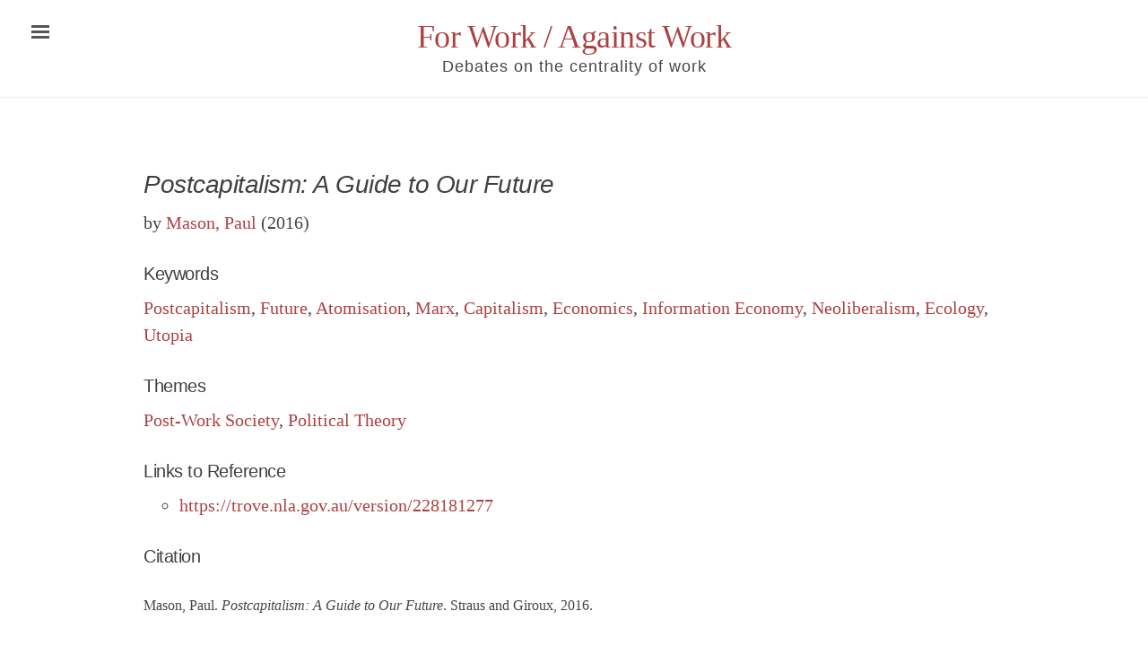

--- FILE ---
content_type: text/html; charset=utf-8
request_url: https://onwork.edu.au/bibitem/2016-Mason,Paul-Postcapitalism+A+Guide+to+Our+Future/
body_size: 6585
content:
<!DOCTYPE html> <html lang="en-us"> <head> <!-- Canonical link to help search engines --> <link rel="canonical" href="/bibitem/2016-Mason,Paul-Postcapitalism+A+Guide+to+Our+Future/" /> <!-- Basic meta elements --> <meta http-equiv="X-UA-Compatible" content="IE=edge" /> <meta http-equiv="content-type" content="text/html; charset=utf-8" /> <!-- Enable responsiveness on mobile devices --> <meta name="viewport" content="width=device-width, initial-scale=1.0, maximum-scale=1" /> <!-- Dublin Core metadata for Zotero --> <meta name="DC.title" content="Postcapitalism: A Guide to Our Future" /> <meta name="DC.creator" content="Mason, Paul" /> <meta name="dcterms:issued" content="2016" /> <meta name="DC.rights" content="CC-BY-SA" /> <meta name="DC.publisher" content="Straus and Giroux" /> <meta name="DC.subject" content="Postcapitalism" /> <meta name="DC.subject" content="Future" /> <meta name="DC.subject" content="Atomisation" /> <meta name="DC.subject" content="Marx" /> <meta name="DC.subject" content="Capitalism" /> <meta name="DC.subject" content="Economics" /> <meta name="DC.subject" content="Information Economy" /> <meta name="DC.subject" content="Neoliberalism" /> <meta name="DC.subject" content="Ecology" /> <meta name="DC.subject" content="Utopia" /> <!-- Open Graph metadata --> <meta property="og:title" content="Postcapitalism: A Guide to Our Future" /> <meta property="og:description" content="Mason, P. (2016) "> <meta property="og:type" content="website" /> <meta property="og:author" content="Mason, P." /> <meta property="og:url" content="https://onwork.edu.au/bibitem/2016-Mason,Paul-Postcapitalism+A+Guide+to+Our+Future/" /> <meta property="og:site_name" content="For Work / Against Work" /> <meta property="twitter:card" content="summary"/> <meta property="twitter:creator" content="onwork9"/> <meta property="twitter:site" content="https://onwork.edu.au"/> <meta property="og:image" content="https://onwork.edu.au/assets/work.png" /> <title> Postcapitalism: A Guide to Our Future </title> <!-- CSS link --> <link rel="stylesheet" href="/assets/css/style.css" /> <!-- Icons --> <link rel="apple-touch-icon" sizes="57x57" href="/assets/favicon/apple-icon-57x57.png"> <link rel="apple-touch-icon" sizes="60x60" href="/assets/favicon/apple-icon-60x60.png"> <link rel="apple-touch-icon" sizes="72x72" href="/assets/favicon/apple-icon-72x72.png"> <link rel="apple-touch-icon" sizes="76x76" href="/assets/favicon/apple-icon-76x76.png"> <link rel="apple-touch-icon" sizes="114x114" href="/assets/favicon/apple-icon-114x114.png"> <link rel="apple-touch-icon" sizes="120x120" href="/assets/favicon/apple-icon-120x120.png"> <link rel="apple-touch-icon" sizes="144x144" href="/assets/favicon/apple-icon-144x144.png"> <link rel="apple-touch-icon" sizes="152x152" href="/assets/favicon/apple-icon-152x152.png"> <link rel="apple-touch-icon" sizes="180x180" href="/assets/favicon/apple-icon-180x180.png"> <link rel="icon" type="image/png" sizes="192x192" href="/assets/favicon/android-icon-192x192.png"> <link rel="icon" type="image/png" sizes="32x32" href="/assets/favicon/favicon-32x32.png"> <link rel="icon" type="image/png" sizes="96x96" href="/assets/favicon/favicon-96x96.png"> <link rel="icon" type="image/png" sizes="16x16" href="/assets/favicon/favicon-16x16.png"> <link rel="manifest" href="/assets/favicon/manifest.json"> <meta name="msapplication-TileColor" content="#ffffff"> <meta name="msapplication-TileImage" content="/ms-icon-144x144.png"> <meta name="theme-color" content="#ffffff"> <!-- RSS --> <link rel="alternate" type="application/rss+xml" title="RSS" href="https://onwork.substack.com/feed/" /> <!-- <link rel="stylesheet" type="text/css" href="/assets/css/instantsearch-theme-algolia.min.css"> <link rel="stylesheet" type="text/css" href="/assets/css/instantsearch.min.css"> <script src="/assets/js/instantsearch.js"></script> --> <link rel="preload" href="https://fonts.googleapis.com/css?family=PT+Sans:400, 400i|PT+Serif:400,400i&amp;subset=latin-ext&display=swap" rel="stylesheet" as="style" crossorigin="crossorigin"> <link rel="preload" href="https://fonts.googleapis.com/css?family=PT+Sans|PT+Serif:400&amp;text=%E2%86%92|%E2%86%B3&display=swap" rel="stylesheet" as="style" crossorigin="crossorigin"> </head> <body class="theme-base-red"> <!-- This if statement decides which sidebar to use --> <!-- Target for toggling the sidebar `.sidebar-checkbox` is for regular styles, `#sidebar-checkbox` for behavior. --> <input type="checkbox" class="sidebar-checkbox" id="sidebar-checkbox"> <!-- Toggleable sidebar --> <div class="sidebar" id="sidebar"> <div class="sidebar-item"> <p>Scholarly work On Work.</p> </div> <nav class="sidebar-nav"> <a class="sidebar-nav-item" href="https://onwork.substack.com/subscribe?utm_source=onworktoc&simple=true&next=https%3A%2F%2Fonwork.substack.com%2F">Subscribe to newsletter</a> <a class="sidebar-nav-item" href="https://onwork.substack.com/?no_cover=true">Latest site updates</a> <a class="sidebar-nav-item" href="https://onwork.edu.au/authors/A">References by Author</a> <a class="sidebar-nav-item" href="https://onwork.edu.au/keywords/A">References by Keyword</a> <a class="sidebar-nav-item" href="https://onwork.edu.au/references+by+theme">References by Theme</a> <a class="sidebar-nav-item" href="/">Home</a> <a class="sidebar-nav-item" href="/about/">About</a> <a class="sidebar-nav-item" href="/contribute/">Contributing</a> <a class="sidebar-nav-item" href="/credits/">Credits</a> <a class="sidebar-nav-item" href="/search/">Search</a> </nav> <div class="sidebar-item"> <p>Preferred citation format: <select id="citation-styles" onchange="renderCitation()"> <option value="apa">APA</option> <option value="chicago-author-date">Chicago (author-date)</option> <option selected="selected" value="modern-language-association">MLA</option> <option value="bibtex">BibTeX</option> </select></p> </div> </div> <!-- Wrap is the content to shift when toggling the sidebar. We wrap the content to avoid any CSS collisions with our real content. --> <div class="wrap"> <div class="masthead"> <div class="container"> <h3 class="masthead-title"> <a href="/" title="Home">For Work / Against Work</a> <br><small>Debates on the centrality of work</small><br/> </h3> </div> </div> <div class="clearfix"> </div> <div class="container content" id="main"> <div class="narrative"> <h1 class="text-title"><i>Postcapitalism: A Guide to Our Future</i></h1> <p class="citation"> by <a href="/authors/M#Mason, Paul">Mason, Paul</a> (2016) </p> <h3>Keywords</h3> <a href="/keywords/P#Postcapitalism">Postcapitalism</a>, <a href="/keywords/F#Future">Future</a>, <a href="/keywords/A#Atomisation">Atomisation</a>, <a href="/keywords/M#Marx">Marx</a>, <a href="/keywords/C#Capitalism">Capitalism</a>, <a href="/keywords/E#Economics">Economics</a>, <a href="/keywords/I#Information Economy">Information Economy</a>, <a href="/keywords/N#Neoliberalism">Neoliberalism</a>, <a href="/keywords/E#Ecology">Ecology</a>, <a href="/keywords/U#Utopia">Utopia</a> </ul> <h3>Themes</h3> <a href="/themes/0-Post-Work+Society">Post-Work Society</a>, <a href="/themes/0-Political+Theory">Political Theory</a> <h3>Links to Reference</h3> <ul> <li><a href="https://trove.nla.gov.au/version/228181277">https://trove.nla.gov.au/version/228181277</a></li> </ul> <h3>Citation</h3> <div id="citation-block" style="text-indent:-1rem;padding:1rem;font-size:80%"> </div> <style> #share-buttons {display: inline-block; vertical-align: middle; } #share-buttons:after {content: ""; display: block; clear: both;} #share-buttons > a > div { position: relative; text-align: left; height: 36px; width: 32px; float: left; text-align: left; } #share-buttons > a > div > svg {height: 16px; fill: #d5d5d5; margin-top: 10px;} #share-buttons > a > div:hover {cursor: pointer;} #share-buttons > a > div.facebook:hover > svg {fill: #3B5998;} #share-buttons > a > div.twitter:hover > svg {fill: #55ACEE;} #share-buttons > a > div.linkedin:hover > svg {fill: #0077b5;} #share-buttons > a > div.pinterest:hover > svg {fill: #CB2027;} #share-buttons > a > div.gplus:hover > svg {fill: #dd4b39;} #share-buttons > a > div.mail:hover > svg {fill: #7D7D7D;} #share-buttons > a > div.instagram:hover > svg {fill: #C73B92;} #share-buttons > a > div.zotero:hover > svg {fill: #cc2936;} #share-buttons > a > div.facebook > svg {height: 18px; margin-top: 9px; margin-left:-3px;} #share-buttons > a > div.twitter > svg {height: 20px; margin-top: 8px;} #share-buttons > a > div.linkedin > svg {height: 19px; margin-top: 7px;} #share-buttons > a > div.zotero > svg {height: 20px; margin-top: 7px;} #share-buttons > a > div.mail > svg {height: 14px; margin-top: 11px;} </style> <h3 style="color: silver; font-family: 'PT Sans', sans-serif; ">Share</h3><div id="share-buttons"> <a href='https://www.facebook.com/dialog/share?app_id=704254390337823&display=page&href=https://onwork.edu.au%2Fbibitem%2F2016-Mason%2CPaul-Postcapitalism%2BA%2BGuide%2Bto%2BOur%2BFuture%2F%3Futm_source=fb%26utm_medium=sharebutton&redirect_uri=https://onwork.edu.au%2Fbibitem%2F2016-Mason%2CPaul-Postcapitalism%2BA%2BGuide%2Bto%2BOur%2BFuture%2F%3Futm_source=fb%26utm_medium=returnfromshare' target="_blank"> <div class="facebook" title="Share this on Facebook"> <svg viewBox="0 0 1792 1792" xmlns="http://www.w3.org/2000/svg"><path d="M1343 12v264h-157q-86 0-116 36t-30 108v189h293l-39 296h-254v759h-306v-759h-255v-296h255v-218q0-186 104-288.5t277-102.5q147 0 228 12z"/></svg></div></a> <a href='https://twitter.com/intent/tweet?url=https://onwork.edu.au%2Fbibitem%2F2016-Mason%2CPaul-Postcapitalism%2BA%2BGuide%2Bto%2BOur%2BFuture%2F%3Futm_source=twitter%26utm_medium=sharebutton&via=onwork9&text=Mason, P. (2016) &quot;Postcapitalism: A Guide to Our Future&quot;' target="_blank"> <div class="twitter" title="Share this on Twitter"><svg viewBox="0 0 1792 1792" xmlns="http://www.w3.org/2000/svg"><path d="M1684 408q-67 98-162 167 1 14 1 42 0 130-38 259.5t-115.5 248.5-184.5 210.5-258 146-323 54.5q-271 0-496-145 35 4 78 4 225 0 401-138-105-2-188-64.5t-114-159.5q33 5 61 5 43 0 85-11-112-23-185.5-111.5t-73.5-205.5v-4q68 38 146 41-66-44-105-115t-39-154q0-88 44-163 121 149 294.5 238.5t371.5 99.5q-8-38-8-74 0-134 94.5-228.5t228.5-94.5q140 0 236 102 109-21 205-78-37 115-142 178 93-10 186-50z"/></svg></div></a> <a href=" https://www.linkedin.com/sharing/share-offsite/?url=https://onwork.edu.au%2Fbibitem%2F2016-Mason%2CPaul-Postcapitalism%2BA%2BGuide%2Bto%2BOur%2BFuture%2F%3Futm_source=linkedin%26utm_medium=sharebutton " target="_blank"> <div class="linkedin" title="Share this on Linkedin"><svg viewBox="0 0 1792 1792" xmlns="http://www.w3.org/2000/svg"><path d="M477 625v991h-330v-991h330zm21-306q1 73-50.5 122t-135.5 49h-2q-82 0-132-49t-50-122q0-74 51.5-122.5t134.5-48.5 133 48.5 51 122.5zm1166 729v568h-329v-530q0-105-40.5-164.5t-126.5-59.5q-63 0-105.5 34.5t-63.5 85.5q-11 30-11 81v553h-329q2-399 2-647t-1-296l-1-48h329v144h-2q20-32 41-56t56.5-52 87-43.5 114.5-15.5q171 0 275 113.5t104 332.5z"/></svg></div></a> <a href="/cdn-cgi/l/email-protection#[base64]" target="_blank"> <div class="mail" title="Share this through Email"> <svg viewBox="0 0 1792 1792" xmlns="http://www.w3.org/2000/svg"><path d="M1792 710v794q0 66-47 113t-113 47h-1472q-66 0-113-47t-47-113v-794q44 49 101 87 362 246 497 345 57 42 92.5 65.5t94.5 48 110 24.5h2q51 0 110-24.5t94.5-48 92.5-65.5q170-123 498-345 57-39 100-87zm0-294q0 79-49 151t-122 123q-376 261-468 325-10 7-42.5 30.5t-54 38-52 32.5-57.5 27-50 9h-2q-23 0-50-9t-57.5-27-52-32.5-54-38-42.5-30.5q-91-64-262-182.5t-205-142.5q-62-42-117-115.5t-55-136.5q0-78 41.5-130t118.5-52h1472q65 0 112.5 47t47.5 113z"/></svg></div></a> <a href="#" onclick="var d=document,s=d.createElement('script');s.src='https://www.zotero.org/bookmarklet/loader.js';(d.body?d.body:d.documentElement).appendChild(s);void(0);"> <div class="zotero" title="Save to Zotero"> <svg xmlns="http://www.w3.org/2000/svg" viewBox="0 0 1536.0001 1792"> <path d="M662.716 1663.44l667.946-310.051V428.98l-667.948-300.48L.508 428.98v924.408zm-348.331-279.43v-202.24l24.881-96.325 352.155-378.95H314.385V492.137l59.332-82.295h600.96l62.842 78.47v218.181l-338.44 378.95h275.6l62.841 77.188v221.379z" fill-rule="evenodd" stroke-width="14.41"/> </svg></div> </a> </div> <br/> <a href="/contribute/">How to contribute.</a> </div> <div class="clearfix"> </div> <div class="footerhead container"> <div class="clearfix"> <span style="margin-right:2rem;display:inline-block;width: 150px;"><a href="https://researchers.mq.edu.au/en/persons/jean-philippe-deranty"><img src="https://onwork.edu.au//assets/mq400.png"></a></span> <span style="display:inline-block;width: 150px;"><a href="https://researchers.mq.edu.au/en/projects/the-case-for-work-2"><img src="https://onwork.edu.au//assets/arc400.png"></a></span> </div> <div class="footer" style="margin-top:1rem;margin-bottom:1rem;"> <a href="https://www.mq.edu.au/about/about-the-university/governance/privacy">Privacy policy</a> &bull; <a href="/cdn-cgi/l/email-protection#2c465c0248495e4d4258556c415d02494859024d59">Contact</a> &bull; <a href="https://onwork.substack.com/?no_cover=true">Latest updates</a> &bull; <a href="https://onwork.substack.com/subscribe?utm_source=onworkindex&simple=true&next=https%3A%2F%2Fonwork.substack.com%2F">Subscribe</a> &bull; <a href="https://onwork.substack.com/feed/">RSS</a> </div> <div class="footer"> <p>Content Copyright 2024 Jean-Philippe Deranty and Macquarie University. This website is licensed under a <a href="https://creativecommons.org/licenses/by-sa/4.0/">Creative Commons Attribution Share-Alike Licence</a> (except for journal/book abstracts and quotations which are the property of their respective authors). </p><br/> <p>Cite this page as though it were a secondary source, thus the inline citation should be (Mason, P. 2016 cited in Deranty et. al. 2024). <span style="text-align:left">In the references, use:<br/></span></p> <div id="footer-cite" style="text-indent:-1rem;padding-left:1rem;text-align:left;"></div> <script data-cfasync="false" src="/cdn-cgi/scripts/5c5dd728/cloudflare-static/email-decode.min.js"></script><script type="text/javascript" src="/assets/js/citeproc/citeproc.js"></script> </div> </div> </div> </div> <label for="sidebar-checkbox" class="sidebar-toggle"></label> <script> /* Highlight search Query*/ var url = window.location.href; if (url.lastIndexOf("?q=") > 0) { /* get the index of the parameter, add three (to account for length)*/ var stringloc = url.lastIndexOf("?q=") + 3; /* get the substring (query) and decode*/ var searchquery = decodeURIComponent(url.substr(stringloc)); /* regex matches at beginning of line, end of line or word boundary, useful for poetry*/ var regex = new RegExp("(?:^|\\b)(" + searchquery + ")(?:$|\\b)", "gim"); /* get, add mark and then set content*/ var content = document.getElementById("main").innerHTML; document.getElementById("main").innerHTML = content.replace(regex, "<mark>$1</mark>"); } /* Toggle sidebar*/ (function(document) { var toggle = document.querySelector('.sidebar-toggle'); var sidebar = document.querySelector('#sidebar'); var checkbox = document.querySelector('#sidebar-checkbox'); var dropdown = document.querySelector('#citation-styles'); document.addEventListener('click', function(e) { var target = e.target; if(target === dropdown){ return false; } if(!checkbox.checked || !sidebar.contains(target) || (target === checkbox || target === toggle)) return; checkbox.checked = false; }, false); })(document); </script> <script type="text/javascript"> var e = document.getElementById("citation-styles"); val = localStorage.getItem("format"); if ( val == undefined) { e.value = "modern-language-association"; var chosenStyleID = "modern-language-association"; } else { e.value = val; var chosenStyleID = e.options[e.selectedIndex].value; } var today = new Date(); var citationData = { "items": [ { "id": "primary", "type": "book", "title": "Postcapitalism: A Guide to Our Future", "publisher": "Straus and Giroux", "publisher-place": "New York", "issued": {"year":"2016"}, "author": [{"initials":"P","given":"Paul","family":"Mason"}], }, { "id": "base", "type": "webpage", "title": "Postcapitalism: A Guide to Our Future", "author": [{"family":"Deranty","given":"Jean-Philippe"},{"family":"Aquino","given":"Yves Saint James"},{"family":"Ballsun-Stanton","given":"Brian"}], "issued": {"year": 2024}, "container-title": "For Work / Against Work", "URL": "https://onwork.edu.au/bibitem/2016-Mason,Paul-Postcapitalism+A+Guide+to+Our+Future/", "accessed": { "date-parts": [[today.getFullYear(),today.getMonth()+1, today.getDate()]] }, } ] }; var citations = {}; var itemIDs = []; for (var i=0,ilen=citationData.items.length;i<ilen;i++) { var item = citationData.items[i]; if (!item.issued) continue; /*if (item.URL) delete item.URL;*/ var id = item.id; citations[id] = item; itemIDs.push(id); } /* Initialize a system object*/ citeprocSys = { retrieveLocale: function (lang){ var xhr = new XMLHttpRequest(); xhr.open('GET', '/assets/js/citeproc/locales/locales-' + lang + '.xml', false); xhr.send(null); return xhr.responseText; }, retrieveItem: function(id){ return citations[id]; } }; /* Instantiate processor*/ function getProcessor(styleID) { /* Get the CSL style as a serialized string of XML*/ var xhr = new XMLHttpRequest(); xhr.open('GET', '/assets/js/citeproc/styles/' + styleID + '.csl', false); xhr.send(null); var styleAsText = xhr.responseText; var citeproc = new CSL.Engine(citeprocSys, styleAsText); return citeproc; }; /* This runs at document ready, and renders the bibliography*/ function processorOutput(items) { ret = ''; var citeproc = getProcessor(chosenStyleID); citeproc.updateItems(items); var bibResult = citeproc.makeBibliography(); console.log(bibResult); return bibResult[1].join('\n'); } function renderCitation() { var checkbox = document.querySelector('#sidebar-checkbox'); checkbox.checked = false; chosenStyleID = e.options[e.selectedIndex].value; localStorage.setItem("format", chosenStyleID); var content = document.getElementById("citation-block"); content.innerHTML = processorOutput(['primary']); var footer = document.getElementById("footer-cite"); footer.innerHTML = processorOutput(['base']); } renderCitation() </script> <!-- Facebook SDK for JavaScript --> <!-- Global site tag (gtag.js) - Google Analytics --> <!-- Global site tag (gtag.js) - Google Analytics --> <script async src="https://www.googletagmanager.com/gtag/js?id=G-1W4X5DNBY0"></script> <script> window.dataLayer = window.dataLayer || []; function gtag(){dataLayer.push(arguments);} gtag('js', new Date()); gtag('config', 'G-1W4X5DNBY0'); </script> <script src="/assets/js/vanilla-back-to-top.min.js"></script> <script>addBackToTop({ diameter: 56, backgroundColor: 'rgb(172, 65, 66)', textColor: '#fff' })</script> <script defer src="https://static.cloudflareinsights.com/beacon.min.js/vcd15cbe7772f49c399c6a5babf22c1241717689176015" integrity="sha512-ZpsOmlRQV6y907TI0dKBHq9Md29nnaEIPlkf84rnaERnq6zvWvPUqr2ft8M1aS28oN72PdrCzSjY4U6VaAw1EQ==" data-cf-beacon='{"version":"2024.11.0","token":"30eac6f6ba6f41d781fa059ca07b6d68","r":1,"server_timing":{"name":{"cfCacheStatus":true,"cfEdge":true,"cfExtPri":true,"cfL4":true,"cfOrigin":true,"cfSpeedBrain":true},"location_startswith":null}}' crossorigin="anonymous"></script>
</body> </html>


--- FILE ---
content_type: text/css; charset=utf-8
request_url: https://onwork.edu.au/assets/css/style.css
body_size: 5596
content:
@charset "UTF-8";
/*
  Common Variables

  Feel free to change!
*/
/* FONTS */
/*
  COLOR.

  Make sure to leave color-scheme in config file empty for granular control
*/
/* Ed: the minimal edition theme.
 * ___________________
 * \_   _____/\______ \
 *  |    __)_  |    |  \
 *  |        \ |    `   \
 * /_______  //_______  /
 *         \/         \/
 * Designed, built, and released under an MIT license by @elotroalex and brill friends. See credits
 * for more info.
 * Based on the Poole and Lanyon theme by @mdo. Learn more at
 * https://github.com/minicomp/ed.
*/
/*
  To apply a different color scheme to the whole scroll down to the themes section for instructions
*/
.footerhead {
  margin-top: 3rem;
  text-align: center;
  padding-top: 1rem;
  border-top: 1px solid #eee;
}

ul.themelist {
  list-style: none;
  padding-inline-start: 0;
  font-size: 1.2rem;
}

li.maintheme {
  font-size: 1.5rem;
  font-family: "PT Sans", sans-serif;
}

li.maintheme:before {
  font-family: "PT Sans", sans-serif;
  content: "→";
}

ul.arrowed {
  list-style: none;
}

li.arrowed:before {
  font-family: "PT Sans", sans-serif;
  content: "↳";
}

li.arrowed {
  font-size: 1.2rem;
}

/*
  General

  Update the foundational and global aspects of the page.
*/
.clearfix::after {
  content: "";
  clear: both;
  display: table;
}

@media (min-width: 50em) {
  .fl-33 {
    float: left;
    width: 33%;
  }
  .fl-33 > .box {
    border: 1px solid #ccc;
    padding: 0.2em;
    margin: 0 5px 5px 0;
    -webkit-border-radius: 6px;
    -moz-border-radius: 6px;
    border-radius: 6px;
  }
}
@media (max-width: 50em) {
  .fl-33 {
    width: 100%;
  }
  .fl-33 > .box {
    border: 1px solid #ccc;
    padding: 0.2em;
    margin: 0 5px 5px 0;
    -webkit-border-radius: 6px;
    -moz-border-radius: 6px;
    border-radius: 6px;
  }
}
@media only screen and (min-width: 900px) {
  .multicol {
    max-width: 100%;
    margin: 0 auto;
    column-width: 14em;
  }
}
.subbtn {
  background: #fff;
  color: #841212;
  border: 1px solid #ccc;
  padding: 0.5em;
  border-radius: 4px;
  cursor: pointer;
  -moz-box-shadow: none;
  -webkit-box-shadow: none;
  box-shadow: none;
  text-shadow: none;
  -webkit-transition: background 0.3s ease;
  -moz-transition: background 0.3s ease;
  -o-transition: background 0.3s ease;
  transition: background 0.3s ease;
}

.btn {
  width: 1.5rem;
  height: 1.5rem;
  background: #eee;
  cursor: pointer;
  border: 1px solid #ccc;
  padding: 0.2em;
  -moz-box-shadow: none;
  -webkit-box-shadow: none;
  box-shadow: none;
  text-shadow: none;
  margin: 0 1px 1px 0;
  -webkit-transition: background 0.3s ease;
  -moz-transition: background 0.3s ease;
  -o-transition: background 0.3s ease;
  transition: background 0.3s ease;
}

.btn-large {
  font-size: 1.3em;
  font-weight: 300;
  letter-spacing: 0.02em;
}

.btn:hover {
  background: #841212;
  color: #000000;
  border-color: #C0BBB5;
  -webkit-transition: background 0.3s ease;
  -moz-transition: background 0.3s ease;
  -o-transition: background 0.3s ease;
  transition: background 0.3s ease;
}

.btn i {
  font-size: 0.9em;
  opacity: 0.6;
  filter: alpha(opacity=60); /* For IE8 and earlier */
  -webkit-transition: all 0.3s ease;
  -moz-transition: all 0.3s ease;
  -o-transition: all 0.3s ease;
  transition: all 0.3s ease;
}

.btn:hover i {
  color: #fff;
  opacity: 1;
  filter: alpha(opacity=100); /* For IE8 and earlier */
}

@media only screen and (min-width: 900px) {
  .btn-group {
    width: 100%;
    padding: 0.4rem;
    background: #ffffff;
    display: flex;
    justify-content: space-between;
    border: 1px solid #D8D8D8;
    -webkit-border-radius: 6px;
    -moz-border-radius: 6px;
    border-radius: 6px;
  }
}
@media only screen and (max-width: 899px) {
  .btn-group {
    width: 100%;
    padding: 0.4rem;
    background: #ffffff;
    border: 1px solid #D8D8D8;
    -webkit-border-radius: 6px;
    -moz-border-radius: 6px;
    border-radius: 6px;
  }
}
.btn .caret {
  position: relative;
  bottom: auto;
  float: right;
  left: auto;
  margin: 0 0.5em 0 0;
  opacity: 0.5;
  filter: alpha(opacity=50); /* For IE8 and earlier */
  right: auto;
  top: auto;
}

* {
  -webkit-box-sizing: border-box;
  -moz-box-sizing: border-box;
  box-sizing: border-box;
}

html,
body {
  margin: 0;
  padding: 0;
  overflow-x: hidden;
}

html {
  font-family: "PT Serif", serif;
  font-size: 16px;
  line-height: 1.5;
}

@media (min-width: 38em) {
  html {
    font-size: 20px;
  }
}
body {
  color: #454545;
  background-color: #fff;
  -webkit-text-size-adjust: 100%;
  -ms-text-size-adjust: 100%;
}

.content {
  margin-bottom: 4rem;
}

/*
  Wrapper

  The wrapper is used to position site content when the sidebar is toggled. We use an outter wrap to
  position the sidebar without interferring with the regular page content.
*/
.wrap {
  position: relative;
  width: 100%;
}

/*
  Container

  Center the page content.
*/
.container {
  max-width: 38rem;
  padding-left: 1rem;
  padding-right: 1rem;
  margin-left: auto;
  margin-right: auto;
}

@media (min-width: 38em) {
  .container {
    max-width: 32rem;
  }
}
@media (min-width: 56em) {
  .container {
    max-width: 50rem;
  }
}
/* Links*/
a, .text-title a {
  color: #841212;
  text-decoration: none;
}

/* `:focus` is linked to `:hover` for basic accessibility*/
a:hover,
a:focus {
  text-decoration: underline;
}

/* Headings*/
h1, h2, h3, h4, h5, h6 {
  font-family: "PT Sans", sans-serif;
  margin-bottom: 0.5rem;
  font-weight: 300;
  color: #404040;
  letter-spacing: -0.025rem;
  line-height: 1.25;
  text-rendering: optimizeLegibility;
}

h1 {
  font-size: 1.4rem;
}

h1.text-title {
  font-size: 1.4rem;
}

h2 {
  margin-top: 1rem;
  font-size: 1.2rem;
}

h3, h4, h5 {
  font-size: 1rem;
}

h3 {
  margin-top: 1.5rem;
}

h4, h5, h6 {
  margin-top: 1rem;
}

/* Body text*/
p {
  margin-top: 0;
  margin-bottom: 1rem;
}

/* Lists*/
ul {
  list-style: circle;
}

ul, ol {
  margin-top: 0;
  margin-bottom: 1rem;
}

ul > ul {
  margin-bottom: 0;
}

li.mb05 {
  margin-bottom: 0.5rem;
}

/* Horizontal ruler*/
hr {
  margin-top: 60px;
  position: relative;
  margin: 1.5rem 0;
  border: 0;
  border-top: 1px solid #eee;
  border-bottom: 1px solid #fff;
}

/* Search Highlihting*/
mark {
  color: white;
  background-color: #841212;
}

.footer {
  font-size: 60%;
}

/* Quotes*/
blockquote {
  padding: 0rem 1.5rem 0rem 2rem;
  margin: 0 0 20px 0;
  color: #454545;
  border-left: none;
  font-style: italic;
  font-size: 12pt;
}

blockquote p:last-child {
  margin-bottom: 0;
}

@media (min-width: 30em) {
  blockquote {
    padding-right: 5rem;
    padding-left: 1.25rem;
  }
}
/* To add an attribution make sure to make a line with the attribution class*/
li.attribution {
  text-align: right;
  list-style: none;
  padding: 0rem 1.5rem 0rem 2rem;
  margin: 0 0 20px 0;
  color: #454545;
}

/* Images*/
img {
  display: block;
  max-width: 100%;
  margin: 0 0 1rem;
  border-radius: 5px;
}

/* Tables*/
table {
  margin-bottom: 1rem;
  width: 100%;
  border: 1px solid #e5e5e5;
  border-collapse: collapse;
}

td,
th {
  padding: 0.25rem 0.5rem;
  border: 1px solid #e5e5e5;
}

tbody tr:nth-child(odd) td,
tbody tr:nth-child(odd) th {
  background-color: #f9f9f9;
}

/*
  Masthead

  Super small header above the content for site name and short description.
*/
.masthead {
  margin-bottom: 3rem;
  text-align: center;
  padding-top: 26px;
  padding-bottom: 1rem;
  border-bottom: 1px solid #eee;
}

.masthead-title {
  margin-top: 0;
  margin-bottom: 0;
  color: #505050;
  line-height: 0.777em;
}

.masthead-title a {
  color: #841212;
}

.masthead-title small {
  font-family: "PT Serif", serif;
  font-size: 0.88rem;
  font-weight: 300;
  color: #454545;
  letter-spacing: 0.05rem;
  font-family: "PT Sans", sans-serif;
}

h3.masthead-title {
  font-family: "PT Serif", serif;
  font-size: 1.8rem;
  margin-top: 2px;
}

@media (max-width: 48em) {
  .masthead-title {
    text-align: center;
  }
  .masthead-title small {
    display: none;
  }
  h3.masthead-title {
    margin-left: 15%;
    margin-right: 15%;
  }
}
@media (max-width: 320px) {
  h3.masthead-title {
    margin-top: 2em;
    margin-left: 0%;
    margin-right: 0%;
  }
}
/* Page and Posts*/
.page {
  margin-bottom: 4em;
}

.page-title {
  color: #404040;
  margin-top: 0;
}

/*
  Sidebar

  The sidebar is the drawer, the item we are toggling with our handy hamburger button in the corner
  of the page.

  This particular sidebar implementation was inspired by Chris Coyier's "Offcanvas Menu with CSS
  Target" article, and the checkbox variation from the comments by a reader. It modifies both
  implementations to continue using the checkbox (no change in URL means no polluted browser
  history), but this uses `position` for the menu to avoid some potential content reflow issues.

  Source: http://css-tricks.com/off-canvas-menu-with-css-target/#comment-207504
*/
/* Style and "hide" the sidebar*/
.sidebar {
  position: fixed;
  top: 0;
  bottom: 0;
  left: -14rem;
  width: 14rem;
  visibility: hidden;
  overflow-y: auto;
  font-family: "PT Sans", Helvetica, Arial, sans-serif;
  font-size: 0.875rem; /* 15px*/
  color: rgba(255, 255, 255, 0.6);
  background-color: #202020;
  -webkit-transition: all 0.3s ease-in-out;
  transition: all 0.3s ease-in-out;
}

@media (min-width: 30em) {
  .sidebar {
    font-size: 0.75rem; /* 14px*/
  }
}
/* Sidebar content*/
.sidebar {
  background-color: #841212;
}

.sidebar a {
  font-weight: normal;
  color: #fff;
}

.sidebar-item {
  padding: 1rem;
}

.sidebar-item p:last-child {
  margin-bottom: 0;
}

/* Sidebar nav*/
.sidebar-nav {
  border-bottom: 1px solid rgba(255, 255, 255, 0.1);
}

.sidebar-nav-item {
  display: block;
  padding: 0.5rem 1rem;
  border-top: 1px solid rgba(255, 255, 255, 0.1);
}

a.sidebar-nav-item-toc {
  color: rgba(255, 255, 255, 0.8);
}

.sidebar-nav-item.active,
a.sidebar-nav-item:hover,
a.sidebar-nav-item:focus {
  text-decoration: none;
  background-color: rgba(255, 255, 255, 0.1);
  border-color: transparent;
}

@media (min-width: 48em) {
  .sidebar-item {
    padding: 1.5rem;
  }
  .sidebar-nav-item {
    padding-left: 1.5rem;
    padding-right: 1.5rem;
  }
}
/* Hide the sidebar checkbox that we toggle with `.sidebar-toggle`*/
.sidebar-checkbox {
  display: none;
}

/* Style the `label` that we use to target the `.sidebar-checkbox`*/
.sidebar-toggle {
  position: absolute;
  top: 0.8rem;
  left: 1rem;
  display: block;
  padding: 0.25rem 0.75rem;
  color: #505050;
  background-color: #fff;
  border-radius: 0.25rem;
  cursor: pointer;
}

.sidebar-toggle:before {
  display: inline-block;
  width: 1rem;
  height: 0.75rem;
  content: "";
  background-image: -webkit-linear-gradient(to bottom, #555, #555 20%, #fff 20%, #fff 40%, #555 40%, #555 60%, #fff 60%, #fff 80%, #555 80%, #555 100%);
  background-image: -moz-linear-gradient(to bottom, #555, #555 20%, #fff 20%, #fff 40%, #555 40%, #555 60%, #fff 60%, #fff 80%, #555 80%, #555 100%);
  background-image: -ms-linear-gradient(to bottom, #555, #555 20%, #fff 20%, #fff 40%, #555 40%, #555 60%, #fff 60%, #fff 80%, #555 80%, #555 100%);
  background-image: linear-gradient(to bottom, #555, #555 20%, #fff 20%, #fff 40%, #555 40%, #555 60%, #fff 60%, #fff 80%, #555 80%, #555 100%);
}

.sidebar-toggle:active,
#sidebar-checkbox:focus ~ .sidebar-toggle,
#sidebar-checkbox:checked ~ .sidebar-toggle {
  color: #fff;
  background-color: #555;
}

.sidebar-toggle:active:before,
#sidebar-checkbox:focus ~ .sidebar-toggle:before,
#sidebar-checkbox:checked ~ .sidebar-toggle:before {
  background-image: -webkit-linear-gradient(to bottom, #fff, #fff 20%, #555 20%, #555 40%, #fff 40%, #fff 60%, #555 60%, #555 80%, #fff 80%, #fff 100%);
  background-image: -moz-linear-gradient(to bottom, #fff, #fff 20%, #555 20%, #555 40%, #fff 40%, #fff 60%, #555 60%, #555 80%, #fff 80%, #fff 100%);
  background-image: -ms-linear-gradient(to bottom, #fff, #fff 20%, #555 20%, #555 40%, #fff 40%, #fff 60%, #555 60%, #555 80%, #fff 80%, #fff 100%);
  background-image: linear-gradient(to bottom, #fff, #fff 20%, #555 20%, #555 40%, #fff 40%, #fff 60%, #555 60%, #555 80%, #fff 80%, #fff 100%);
}

@media (min-width: 30.1em) {
  .sidebar-toggle {
    position: fixed;
  }
}
@media print {
  .sidebar-toggle {
    display: none;
  }
}
/*
  Slide effect

  Handle the sliding effects of the sidebar and content in one spot, seperate from the default
  styles.

  As an a heads up, we don't use `transform: translate3d()` here because when mixed with
  `position: fixed;` for the sidebar toggle, it creates a new containing block. Put simply, the
  fixed sidebar toggle behaves like `position: absolute;` when transformed.

  Read more about it at http://meyerweb.com/eric/thoughts/2011/09/12/.
*/
.wrap,
.sidebar,
.sidebar-toggle {
  -webkit-backface-visibility: hidden;
  -ms-backface-visibility: hidden;
  backface-visibility: hidden;
}

.wrap,
.sidebar-toggle {
  -webkit-transition: -webkit-transform 0.3s ease-in-out;
  transition: transform 0.3s ease-in-out;
}

#sidebar-checkbox:checked + .sidebar {
  z-index: 10;
  visibility: visible;
}

#sidebar-checkbox:checked ~ .sidebar,
#sidebar-checkbox:checked ~ .wrap,
#sidebar-checkbox:checked ~ .sidebar-toggle {
  -webkit-transform: translateX(14rem);
  -ms-transform: translateX(14rem);
  transform: translateX(14rem);
}

/*
  Reverse layout

  Flip the orientation of the page by placing the `.sidebar` and sidebar toggle
  on the right side.
*/
.layout-reverse .sidebar {
  left: auto;
  right: -14rem;
}

.layout-reverse .sidebar-toggle {
  left: auto;
  right: 1rem;
}

.layout-reverse #sidebar-checkbox:checked ~ .sidebar,
.layout-reverse #sidebar-checkbox:checked ~ .wrap,
.layout-reverse #sidebar-checkbox:checked ~ .sidebar-toggle {
  -webkit-transform: translateX(-14rem);
  -ms-transform: translateX(-14rem);
  transform: translateX(-14rem);
}

/*
  Overlay sidebar

  Make the sidebar content overlay the viewport content instead of pushing it
  aside when toggled.
*/
.sidebar-overlay #sidebar-checkbox:checked ~ .wrap {
  -webkit-transform: translateX(0);
  -ms-transform: translateX(0);
  transform: translateX(0);
}

.sidebar-overlay #sidebar-checkbox:checked ~ .sidebar-toggle {
  box-shadow: 0 0 0 0.25rem #fff;
}

.sidebar-overlay #sidebar-checkbox:checked ~ .sidebar {
  box-shadow: 0.25rem 0 0.5rem rgba(0, 0, 0, 0.1);
}

/* Only one tweak for a reverse layout*/
.layout-reverse.sidebar-overlay #sidebar-checkbox:checked ~ .sidebar {
  box-shadow: -0.25rem 0 0.5rem rgba(0, 0, 0, 0.1);
}

/*
  Themes

  Applies custom color schemes by adding the appropriate class to the `body`. Based on colors from
  Base16: http://chriskempson.github.io/base16/#default.
*/
/* Red*/
.theme-base-red .sidebar,
.theme-base-red .sidebar-toggle:active,
.theme-base-red #sidebar-checkbox:checked ~ .sidebar-toggle {
  background-color: #ac4142;
}

.theme-base-red .container a,
.theme-base-red .sidebar-toggle,
.theme-base-red .related-posts li a:hover {
  color: #ac4142;
}

/* Orange*/
.theme-base-orange .sidebar,
.theme-base-orange .sidebar-toggle:active {
  background-color: #d28445;
}

.theme-base-orange .container a,
.theme-base-orange .sidebar-toggle,
.theme-base-orange .related-posts li a:hover {
  color: #d28445;
}

/* Green*/
.theme-base-green .sidebar,
.theme-base-green .sidebar-toggle:active {
  background-color: #90a959;
}

.theme-base-green .container a,
.theme-base-green .sidebar-toggle,
.theme-base-green .related-posts li a:hover {
  color: #90a959;
}

/* Cyan*/
.theme-base-cyan .sidebar,
.theme-base-cyan .sidebar-toggle:active {
  background-color: #75b5aa;
}

.theme-base-cyan .container a,
.theme-base-cyan .sidebar-toggle,
.theme-base-cyan .related-posts li a:hover {
  color: #75b5aa;
}

/* Blue*/
.theme-base-blue .sidebar,
.theme-base-blue .sidebar-toggle:active {
  background-color: #6a9fb5;
}

.theme-base-blue .container a,
.theme-base-blue .sidebar-toggle,
.theme-base-blue .related-posts li a:hover {
  color: #6a9fb5;
}

/* Magenta*/
.theme-base-magenta .sidebar,
.theme-base-magenta .sidebar-toggle:active {
  background-color: #aa759f;
}

.theme-base-magenta .container a,
.theme-base-magenta .sidebar-toggle,
.theme-base-magenta .related-posts li a:hover {
  color: #aa759f;
}

/* Brown*/
.theme-base-brown .sidebar,
.theme-base-brown .sidebar-toggle:active {
  background-color: #8f5536;
}

.theme-base-brown .container a,
.theme-base-brown .sidebar-toggle,
.theme-base-brown .related-posts li a:hover {
  color: #8f5536;
}

/*
 ED SPECIAL LAYOUTS
*/
p.centered {
  text-align: center;
}

p.larger {
  font-size: 1.6rem;
}

p.large {
  font-size: 1.4rem;
}

p.small {
  font-size: 0.8rem;
}

div.poem,
div.narrative {
  margin-bottom: 5rem;
}

div.toc {
  margin-bottom: 4rem;
}

/*
  Poem styles

  If you want your lines not to wrap on small screens, add the rule "white-space: nowrap;"; If you
  want you want to remove the hanging indent, reset the padding-left to 0 and erase text-indent
*/
.poetry ul,
ul.poetry {
  list-style: none;
  list-style-type: none;
  padding-left: 1rem;
  text-indent: -1rem;
}

/* This snippet helps us reset the margin for all spans with the indent- class*/
.poetry span[class^=indent-] {
  margin: 0; /* reset browsers default margin styles*/
}

/*
  To set line indentation for poetry wrap the line in a span, with a class="indent-x" attribute.
  The x is represents an rem (root em) value
*/
.indent-1 {
  font-style: normal;
  padding-left: 1rem;
}

.indent-2 {
  font-style: normal;
  padding-left: 2rem;
}

.indent-3 {
  font-style: normal;
  padding-left: 3rem;
}

.indent-4 {
  font-style: normal;
  padding-left: 4rem;
}

.indent-5 {
  font-style: normal;
  padding-left: 5rem;
}

.indent-6 {
  font-style: normal;
  padding-left: 6rem;
}

.indent-7 {
  font-style: normal;
  padding-left: 7rem;
}

.indent-8 {
  font-style: normal;
  padding-left: 8rem;
}

.indent-9 {
  font-style: normal;
  padding-left: 9rem;
}

.indent-10 {
  font-style: normal;
  padding-left: 10rem;
}

.poetry .byline {
  font-style: italic;
  font-weight: 300;
  letter-spacing: 0;
  margin-top: -0.5rem;
}

/* Footnotes styles*/
sub,
sup {
  font-size: 75%;
  line-height: 0;
  position: relative;
  vertical-align: baseline;
}

sup {
  top: -0.5em;
}

.footnotes {
  line-height: 1.2rem;
  font-size: 0.9rem;
  letter-spacing: 0.01rem;
}

.footnotes .foot-block {
  display: inline-block;
  padding: 0 4rem 0 2rem;
  margin-bottom: 0.8rem;
  font-style: italic;
}

a.footnote {
  padding-left: 0.1rem;
  font-size: 0.66rem;
}

/*Bibliography styles*/
ol.bibliography {
  list-style-type: none;
  padding-left: 1rem;
  text-indent: -1rem;
}

/* Diplomatic editions*/
.add {
  color: #288828;
  font-style: italic;
}

.delete {
  text-decoration: line-through;
  color: #AA3232;
}

.underline {
  text-decoration: underline;
}

/*
  Line layouts for prose-poetry and theater

  To use these layouts you need to add the classes to your markdown or HTML lines.
  (ex. "- {:.centered} hello!")
*/
li.centered {
  text-align: center;
}

li.speaker,
li.speakerGroup {
  text-align: center;
  padding-top: 1.2em;
}

li.speakerGroup {
  margin-bottom: -1.6em;
}

li.attribution {
  text-align: right;
  list-style: none;
  padding: 0rem 1.5rem 0rem 2rem;
  margin: 0 0 20px 0;
  color: #454545;
}

li.prose {
  list-style-position: inside;
  margin-left: -1em;
  text-indent: 0;
}

li.prose-indent {
  text-indent: 2rem;
}

.highlight .hll {
  background-color: #ffc;
}

.highlight .c {
  color: #999;
} /* Comment */
.highlight .err {
  color: #a00;
  background-color: #faa;
} /* Error */
.highlight .k {
  color: #069;
} /* Keyword */
.highlight .o {
  color: #555;
} /* Operator */
.highlight .cm {
  color: #09f;
  font-style: italic;
} /* Comment.Multiline */
.highlight .cp {
  color: #099;
} /* Comment.Preproc */
.highlight .c1 {
  color: #999;
} /* Comment.Single */
.highlight .cs {
  color: #999;
} /* Comment.Special */
.highlight .gd {
  background-color: #fcc;
  border: 1px solid #c00;
} /* Generic.Deleted */
.highlight .ge {
  font-style: italic;
} /* Generic.Emph */
.highlight .gr {
  color: #f00;
} /* Generic.Error */
.highlight .gh {
  color: #030;
} /* Generic.Heading */
.highlight .gi {
  background-color: #cfc;
  border: 1px solid #0c0;
} /* Generic.Inserted */
.highlight .go {
  color: #aaa;
} /* Generic.Output */
.highlight .gp {
  color: #009;
} /* Generic.Prompt */
/* Generic.Strong */
.highlight .gu {
  color: #030;
} /* Generic.Subheading */
.highlight .gt {
  color: #9c6;
} /* Generic.Traceback */
.highlight .kc {
  color: #069;
} /* Keyword.Constant */
.highlight .kd {
  color: #069;
} /* Keyword.Declaration */
.highlight .kn {
  color: #069;
} /* Keyword.Namespace */
.highlight .kp {
  color: #069;
} /* Keyword.Pseudo */
.highlight .kr {
  color: #069;
} /* Keyword.Reserved */
.highlight .kt {
  color: #078;
} /* Keyword.Type */
.highlight .m {
  color: #f60;
} /* Literal.Number */
.highlight .s {
  color: #d44950;
} /* Literal.String */
.highlight .na {
  color: #4f9fcf;
} /* Name.Attribute */
.highlight .nb {
  color: #366;
} /* Name.Builtin */
.highlight .nc {
  color: #0a8;
} /* Name.Class */
.highlight .no {
  color: #360;
} /* Name.Constant */
.highlight .nd {
  color: #99f;
} /* Name.Decorator */
.highlight .ni {
  color: #999;
} /* Name.Entity */
.highlight .ne {
  color: #c00;
} /* Name.Exception */
.highlight .nf {
  color: #c0f;
} /* Name.Function */
.highlight .nl {
  color: #99f;
} /* Name.Label */
.highlight .nn {
  color: #0cf;
} /* Name.Namespace */
.highlight .nt {
  color: #2f6f9f;
} /* Name.Tag */
.highlight .nv {
  color: #033;
} /* Name.Variable */
.highlight .ow {
  color: #000;
} /* Operator.Word */
.highlight .w {
  color: #bbb;
} /* Text.Whitespace */
.highlight .mf {
  color: #f60;
} /* Literal.Number.Float */
.highlight .mh {
  color: #f60;
} /* Literal.Number.Hex */
.highlight .mi {
  color: #f60;
} /* Literal.Number.Integer */
.highlight .mo {
  color: #f60;
} /* Literal.Number.Oct */
.highlight .sb {
  color: #c30;
} /* Literal.String.Backtick */
.highlight .sc {
  color: #c30;
} /* Literal.String.Char */
.highlight .sd {
  color: #c30;
  font-style: italic;
} /* Literal.String.Doc */
.highlight .s2 {
  color: #c30;
} /* Literal.String.Double */
.highlight .se {
  color: #c30;
} /* Literal.String.Escape */
.highlight .sh {
  color: #c30;
} /* Literal.String.Heredoc */
.highlight .si {
  color: #a00;
} /* Literal.String.Interpol */
.highlight .sx {
  color: #c30;
} /* Literal.String.Other */
.highlight .sr {
  color: #3aa;
} /* Literal.String.Regex */
.highlight .s1 {
  color: #c30;
} /* Literal.String.Single */
.highlight .ss {
  color: #fc3;
} /* Literal.String.Symbol */
.highlight .bp {
  color: #366;
} /* Name.Builtin.Pseudo */
.highlight .vc {
  color: #033;
} /* Name.Variable.Class */
.highlight .vg {
  color: #033;
} /* Name.Variable.Global */
.highlight .vi {
  color: #033;
} /* Name.Variable.Instance */
.highlight .il {
  color: #f60;
} /* Literal.Number.Integer.Long */
.css .o,
.css .o + .nt,
.css .nt + .nt {
  color: #999;
}

/* Transfered from poole.css */
/* Code */
code,
pre {
  font-family: Menlo, Monaco, "Courier New", monospace;
}

code {
  padding: 0.25em 0.5em;
  font-size: 85%;
  color: #bf616a;
  background-color: #f9f9f9;
  border-radius: 3px;
}

pre {
  display: block;
  margin-top: 0;
  margin-bottom: 1rem;
  padding: 1rem;
  font-size: 0.8rem;
  line-height: 1.4;
  white-space: pre;
  white-space: pre-wrap;
  word-break: break-all;
  word-wrap: break-word;
  background-color: #f9f9f9;
}

pre code {
  padding: 0;
  font-size: 100%;
  color: inherit;
  background-color: transparent;
}

/* Gist via GitHub Pages */
.gist .gist-file {
  font-family: Menlo, Monaco, "Courier New", monospace !important;
}

.gist .markdown-body {
  padding: 15px;
}

.gist pre {
  padding: 0;
  background-color: transparent;
}

.gist .gist-file .gist-data {
  font-size: 0.8rem !important;
  line-height: 1.4;
}

.gist code {
  padding: 0;
  color: inherit;
  background-color: transparent;
  border-radius: 0;
}

/* Pygments via Jekyll */
.highlight {
  margin-bottom: 1rem;
  border-radius: 4px;
}

.highlight pre {
  margin-bottom: 0;
}

/*# sourceMappingURL=style.css.map */

--- FILE ---
content_type: text/css; charset=utf-8
request_url: https://fonts.googleapis.com/css?family=PT+Sans|PT+Serif:400&text=%E2%86%92|%E2%86%B3&display=swap
body_size: 1
content:
@font-face {
  font-family: 'PT Sans';
  font-style: normal;
  font-weight: 400;
  font-display: swap;
  src: url(https://fonts.gstatic.com/l/font?kit=jizaRExUiTo99u79P0COwuGNGjJkGbShadh6&skey=fd0b32f0f3e6a1fc&v=v18) format('woff2');
}
@font-face {
  font-family: 'PT Serif';
  font-style: normal;
  font-weight: 400;
  font-display: swap;
  src: url(https://fonts.gstatic.com/l/font?kit=EJRVQgYoZZY2vCFuvDFUxLiddxz42SnGYm8cHQ&skey=e37119e9cd703ddf&v=v19) format('woff2');
}


--- FILE ---
content_type: application/xml
request_url: https://onwork.edu.au/assets/js/citeproc/locales/locales-en-US.xml
body_size: 1337
content:
<?xml version="1.0" encoding="utf-8"?>
<locale xmlns="http://purl.org/net/xbiblio/csl" version="1.0" xml:lang="en-US">
  <info>
    <rights license="http://creativecommons.org/licenses/by-sa/3.0/">This work is licensed under a Creative Commons Attribution-ShareAlike 3.0 License</rights>
    <updated>2015-10-10T23:31:02+00:00</updated>
  </info>
  <style-options punctuation-in-quote="true"/>
  <date form="text">
    <date-part name="month" suffix=" "/>
    <date-part name="day" suffix=", "/>
    <date-part name="year"/>
  </date>
  <date form="numeric">
    <date-part name="month" form="numeric-leading-zeros" suffix="/"/>
    <date-part name="day" form="numeric-leading-zeros" suffix="/"/>
    <date-part name="year"/>
  </date>
  <terms>
    <term name="accessed">accessed</term>
    <term name="and">and</term>
    <term name="and others">and others</term>
    <term name="anonymous">anonymous</term>
    <term name="anonymous" form="short">anon.</term>
    <term name="at">at</term>
    <term name="available at">available at</term>
    <term name="by">by</term>
    <term name="circa">circa</term>
    <term name="circa" form="short">c.</term>
    <term name="cited">cited</term>
    <term name="edition">
      <single>edition</single>
      <multiple>editions</multiple>
    </term>
    <term name="edition" form="short">ed.</term>
    <term name="et-al">et al.</term>
    <term name="forthcoming">forthcoming</term>
    <term name="from">from</term>
    <term name="ibid">ibid.</term>
    <term name="in">in</term>
    <term name="in press">in press</term>
    <term name="internet">internet</term>
    <term name="interview">interview</term>
    <term name="letter">letter</term>
    <term name="no date">no date</term>
    <term name="no date" form="short">n.d.</term>
    <term name="online">online</term>
    <term name="presented at">presented at the</term>
    <term name="reference">
      <single>reference</single>
      <multiple>references</multiple>
    </term>
    <term name="reference" form="short">
      <single>ref.</single>
      <multiple>refs.</multiple>
    </term>
    <term name="retrieved">retrieved</term>
    <term name="scale">scale</term>
    <term name="version">version</term>

    <!-- ANNO DOMINI; BEFORE CHRIST -->
    <term name="ad">AD</term>
    <term name="bc">BC</term>

    <!-- PUNCTUATION -->
    <term name="open-quote">“</term>
    <term name="close-quote">”</term>
    <term name="open-inner-quote">‘</term>
    <term name="close-inner-quote">’</term>
    <term name="page-range-delimiter">–</term>

    <!-- ORDINALS -->
    <term name="ordinal">th</term>
    <term name="ordinal-01">st</term>
    <term name="ordinal-02">nd</term>
    <term name="ordinal-03">rd</term>
    <term name="ordinal-11">th</term>
    <term name="ordinal-12">th</term>
    <term name="ordinal-13">th</term>

    <!-- LONG ORDINALS -->
    <term name="long-ordinal-01">first</term>
    <term name="long-ordinal-02">second</term>
    <term name="long-ordinal-03">third</term>
    <term name="long-ordinal-04">fourth</term>
    <term name="long-ordinal-05">fifth</term>
    <term name="long-ordinal-06">sixth</term>
    <term name="long-ordinal-07">seventh</term>
    <term name="long-ordinal-08">eighth</term>
    <term name="long-ordinal-09">ninth</term>
    <term name="long-ordinal-10">tenth</term>

    <!-- LONG LOCATOR FORMS -->
    <term name="book">
      <single>book</single>
      <multiple>books</multiple>
    </term>
    <term name="chapter">
      <single>chapter</single>
      <multiple>chapters</multiple>
    </term>
    <term name="column">
      <single>column</single>
      <multiple>columns</multiple>
    </term>
    <term name="figure">
      <single>figure</single>
      <multiple>figures</multiple>
    </term>
    <term name="folio">
      <single>folio</single>
      <multiple>folios</multiple>
    </term>
    <term name="issue">
      <single>number</single>
      <multiple>numbers</multiple>
    </term>
    <term name="line">
      <single>line</single>
      <multiple>lines</multiple>
    </term>
    <term name="note">
      <single>note</single>
      <multiple>notes</multiple>
    </term>
    <term name="opus">
      <single>opus</single>
      <multiple>opera</multiple>
    </term>
    <term name="page">
      <single>page</single>
      <multiple>pages</multiple>
    </term>
    <term name="number-of-pages">
      <single>page</single>
      <multiple>pages</multiple>
    </term>
    <term name="paragraph">
      <single>paragraph</single>
      <multiple>paragraphs</multiple>
    </term>
    <term name="part">
      <single>part</single>
      <multiple>parts</multiple>
    </term>
    <term name="section">
      <single>section</single>
      <multiple>sections</multiple>
    </term>
    <term name="sub verbo">
      <single>sub verbo</single>
      <multiple>sub verbis</multiple>
    </term>
    <term name="verse">
      <single>verse</single>
      <multiple>verses</multiple>
    </term>
    <term name="volume">
      <single>volume</single>
      <multiple>volumes</multiple>
    </term>

    <!-- SHORT LOCATOR FORMS -->
    <term name="book" form="short">
      <single>bk.</single>
      <multiple>bks.</multiple>
    </term>
    <term name="chapter" form="short">
      <single>chap.</single>
      <multiple>chaps.</multiple>
    </term>
    <term name="column" form="short">
      <single>col.</single>
      <multiple>cols.</multiple>
    </term>
    <term name="figure" form="short">
      <single>fig.</single>
      <multiple>figs.</multiple>
    </term>
    <term name="folio" form="short">
      <single>fol.</single>
      <multiple>fols.</multiple>
    </term>
    <term name="issue" form="short">
      <single>no.</single>
      <multiple>nos.</multiple>
    </term>
    <term name="line" form="short">
      <single>l.</single>
      <multiple>ll.</multiple>
    </term>
    <term name="note" form="short">
      <single>n.</single>
      <multiple>nn.</multiple>
    </term>
    <term name="opus" form="short">
      <single>op.</single>
      <multiple>opp.</multiple>
    </term>
    <term name="page" form="short">
      <single>p.</single>
      <multiple>pp.</multiple>
    </term>
    <term name="number-of-pages" form="short">
      <single>p.</single>
      <multiple>pp.</multiple>
    </term>
    <term name="paragraph" form="short">
      <single>para.</single>
      <multiple>paras.</multiple>
    </term>
    <term name="part" form="short">
      <single>pt.</single>
      <multiple>pts.</multiple>
    </term>
    <term name="section" form="short">
      <single>sec.</single>
      <multiple>secs.</multiple>
    </term>
    <term name="sub verbo" form="short">
      <single>s.v.</single>
      <multiple>s.vv.</multiple>
    </term>
    <term name="verse" form="short">
      <single>v.</single>
      <multiple>vv.</multiple>
    </term>
    <term name="volume" form="short">
      <single>vol.</single>
      <multiple>vols.</multiple>
    </term>

    <!-- SYMBOL LOCATOR FORMS -->
    <term name="paragraph" form="symbol">
      <single>¶</single>
      <multiple>¶¶</multiple>
    </term>
    <term name="section" form="symbol">
      <single>§</single>
      <multiple>§§</multiple>
    </term>

    <!-- LONG ROLE FORMS -->
    <term name="director">
      <single>director</single>
      <multiple>directors</multiple>
    </term>
    <term name="editor">
      <single>editor</single>
      <multiple>editors</multiple>
    </term>
    <term name="editorial-director">
      <single>editor</single>
      <multiple>editors</multiple>
    </term>
    <term name="illustrator">
      <single>illustrator</single>
      <multiple>illustrators</multiple>
    </term>
    <term name="translator">
      <single>translator</single>
      <multiple>translators</multiple>
    </term>
    <term name="editortranslator">
      <single>editor &amp; translator</single>
      <multiple>editors &amp; translators</multiple>
    </term>

    <!-- SHORT ROLE FORMS -->
    <term name="director" form="short">
      <single>dir.</single>
      <multiple>dirs.</multiple>
    </term>
    <term name="editor" form="short">
      <single>ed.</single>
      <multiple>eds.</multiple>
    </term>
    <term name="editorial-director" form="short">
      <single>ed.</single>
      <multiple>eds.</multiple>
    </term>
    <term name="illustrator" form="short">
      <single>ill.</single>
      <multiple>ills.</multiple>
    </term>
    <term name="translator" form="short">
      <single>tran.</single>
      <multiple>trans.</multiple>
    </term>
    <term name="editortranslator" form="short">
      <single>ed. &amp; tran.</single>
      <multiple>eds. &amp; trans.</multiple>
    </term>

    <!-- VERB ROLE FORMS -->
    <term name="container-author" form="verb">by</term>
    <term name="director" form="verb">directed by</term>
    <term name="editor" form="verb">edited by</term>
    <term name="editorial-director" form="verb">edited by</term>
    <term name="illustrator" form="verb">illustrated by</term>
    <term name="interviewer" form="verb">interview by</term>
    <term name="recipient" form="verb">to</term>
    <term name="reviewed-author" form="verb">by</term>
    <term name="translator" form="verb">translated by</term>
    <term name="editortranslator" form="verb">edited &amp; translated by</term>

    <!-- SHORT VERB ROLE FORMS -->
    <term name="director" form="verb-short">dir. by</term>
    <term name="editor" form="verb-short">ed. by</term>
    <term name="editorial-director" form="verb-short">ed. by</term>
    <term name="illustrator" form="verb-short">illus. by</term>
    <term name="translator" form="verb-short">trans. by</term>
    <term name="editortranslator" form="verb-short">ed. &amp; trans. by</term>

    <!-- LONG MONTH FORMS -->
    <term name="month-01">January</term>
    <term name="month-02">February</term>
    <term name="month-03">March</term>
    <term name="month-04">April</term>
    <term name="month-05">May</term>
    <term name="month-06">June</term>
    <term name="month-07">July</term>
    <term name="month-08">August</term>
    <term name="month-09">September</term>
    <term name="month-10">October</term>
    <term name="month-11">November</term>
    <term name="month-12">December</term>

    <!-- SHORT MONTH FORMS -->
    <term name="month-01" form="short">Jan.</term>
    <term name="month-02" form="short">Feb.</term>
    <term name="month-03" form="short">Mar.</term>
    <term name="month-04" form="short">Apr.</term>
    <term name="month-05" form="short">May</term>
    <term name="month-06" form="short">Jun.</term>
    <term name="month-07" form="short">Jul.</term>
    <term name="month-08" form="short">Aug.</term>
    <term name="month-09" form="short">Sep.</term>
    <term name="month-10" form="short">Oct.</term>
    <term name="month-11" form="short">Nov.</term>
    <term name="month-12" form="short">Dec.</term>

    <!-- SEASONS -->
    <term name="season-01">Spring</term>
    <term name="season-02">Summer</term>
    <term name="season-03">Autumn</term>
    <term name="season-04">Winter</term>
  </terms>
</locale>


--- FILE ---
content_type: application/xml
request_url: https://onwork.edu.au/assets/js/citeproc/locales/locales-en-US.xml
body_size: 1368
content:
<?xml version="1.0" encoding="utf-8"?>
<locale xmlns="http://purl.org/net/xbiblio/csl" version="1.0" xml:lang="en-US">
  <info>
    <rights license="http://creativecommons.org/licenses/by-sa/3.0/">This work is licensed under a Creative Commons Attribution-ShareAlike 3.0 License</rights>
    <updated>2015-10-10T23:31:02+00:00</updated>
  </info>
  <style-options punctuation-in-quote="true"/>
  <date form="text">
    <date-part name="month" suffix=" "/>
    <date-part name="day" suffix=", "/>
    <date-part name="year"/>
  </date>
  <date form="numeric">
    <date-part name="month" form="numeric-leading-zeros" suffix="/"/>
    <date-part name="day" form="numeric-leading-zeros" suffix="/"/>
    <date-part name="year"/>
  </date>
  <terms>
    <term name="accessed">accessed</term>
    <term name="and">and</term>
    <term name="and others">and others</term>
    <term name="anonymous">anonymous</term>
    <term name="anonymous" form="short">anon.</term>
    <term name="at">at</term>
    <term name="available at">available at</term>
    <term name="by">by</term>
    <term name="circa">circa</term>
    <term name="circa" form="short">c.</term>
    <term name="cited">cited</term>
    <term name="edition">
      <single>edition</single>
      <multiple>editions</multiple>
    </term>
    <term name="edition" form="short">ed.</term>
    <term name="et-al">et al.</term>
    <term name="forthcoming">forthcoming</term>
    <term name="from">from</term>
    <term name="ibid">ibid.</term>
    <term name="in">in</term>
    <term name="in press">in press</term>
    <term name="internet">internet</term>
    <term name="interview">interview</term>
    <term name="letter">letter</term>
    <term name="no date">no date</term>
    <term name="no date" form="short">n.d.</term>
    <term name="online">online</term>
    <term name="presented at">presented at the</term>
    <term name="reference">
      <single>reference</single>
      <multiple>references</multiple>
    </term>
    <term name="reference" form="short">
      <single>ref.</single>
      <multiple>refs.</multiple>
    </term>
    <term name="retrieved">retrieved</term>
    <term name="scale">scale</term>
    <term name="version">version</term>

    <!-- ANNO DOMINI; BEFORE CHRIST -->
    <term name="ad">AD</term>
    <term name="bc">BC</term>

    <!-- PUNCTUATION -->
    <term name="open-quote">“</term>
    <term name="close-quote">”</term>
    <term name="open-inner-quote">‘</term>
    <term name="close-inner-quote">’</term>
    <term name="page-range-delimiter">–</term>

    <!-- ORDINALS -->
    <term name="ordinal">th</term>
    <term name="ordinal-01">st</term>
    <term name="ordinal-02">nd</term>
    <term name="ordinal-03">rd</term>
    <term name="ordinal-11">th</term>
    <term name="ordinal-12">th</term>
    <term name="ordinal-13">th</term>

    <!-- LONG ORDINALS -->
    <term name="long-ordinal-01">first</term>
    <term name="long-ordinal-02">second</term>
    <term name="long-ordinal-03">third</term>
    <term name="long-ordinal-04">fourth</term>
    <term name="long-ordinal-05">fifth</term>
    <term name="long-ordinal-06">sixth</term>
    <term name="long-ordinal-07">seventh</term>
    <term name="long-ordinal-08">eighth</term>
    <term name="long-ordinal-09">ninth</term>
    <term name="long-ordinal-10">tenth</term>

    <!-- LONG LOCATOR FORMS -->
    <term name="book">
      <single>book</single>
      <multiple>books</multiple>
    </term>
    <term name="chapter">
      <single>chapter</single>
      <multiple>chapters</multiple>
    </term>
    <term name="column">
      <single>column</single>
      <multiple>columns</multiple>
    </term>
    <term name="figure">
      <single>figure</single>
      <multiple>figures</multiple>
    </term>
    <term name="folio">
      <single>folio</single>
      <multiple>folios</multiple>
    </term>
    <term name="issue">
      <single>number</single>
      <multiple>numbers</multiple>
    </term>
    <term name="line">
      <single>line</single>
      <multiple>lines</multiple>
    </term>
    <term name="note">
      <single>note</single>
      <multiple>notes</multiple>
    </term>
    <term name="opus">
      <single>opus</single>
      <multiple>opera</multiple>
    </term>
    <term name="page">
      <single>page</single>
      <multiple>pages</multiple>
    </term>
    <term name="number-of-pages">
      <single>page</single>
      <multiple>pages</multiple>
    </term>
    <term name="paragraph">
      <single>paragraph</single>
      <multiple>paragraphs</multiple>
    </term>
    <term name="part">
      <single>part</single>
      <multiple>parts</multiple>
    </term>
    <term name="section">
      <single>section</single>
      <multiple>sections</multiple>
    </term>
    <term name="sub verbo">
      <single>sub verbo</single>
      <multiple>sub verbis</multiple>
    </term>
    <term name="verse">
      <single>verse</single>
      <multiple>verses</multiple>
    </term>
    <term name="volume">
      <single>volume</single>
      <multiple>volumes</multiple>
    </term>

    <!-- SHORT LOCATOR FORMS -->
    <term name="book" form="short">
      <single>bk.</single>
      <multiple>bks.</multiple>
    </term>
    <term name="chapter" form="short">
      <single>chap.</single>
      <multiple>chaps.</multiple>
    </term>
    <term name="column" form="short">
      <single>col.</single>
      <multiple>cols.</multiple>
    </term>
    <term name="figure" form="short">
      <single>fig.</single>
      <multiple>figs.</multiple>
    </term>
    <term name="folio" form="short">
      <single>fol.</single>
      <multiple>fols.</multiple>
    </term>
    <term name="issue" form="short">
      <single>no.</single>
      <multiple>nos.</multiple>
    </term>
    <term name="line" form="short">
      <single>l.</single>
      <multiple>ll.</multiple>
    </term>
    <term name="note" form="short">
      <single>n.</single>
      <multiple>nn.</multiple>
    </term>
    <term name="opus" form="short">
      <single>op.</single>
      <multiple>opp.</multiple>
    </term>
    <term name="page" form="short">
      <single>p.</single>
      <multiple>pp.</multiple>
    </term>
    <term name="number-of-pages" form="short">
      <single>p.</single>
      <multiple>pp.</multiple>
    </term>
    <term name="paragraph" form="short">
      <single>para.</single>
      <multiple>paras.</multiple>
    </term>
    <term name="part" form="short">
      <single>pt.</single>
      <multiple>pts.</multiple>
    </term>
    <term name="section" form="short">
      <single>sec.</single>
      <multiple>secs.</multiple>
    </term>
    <term name="sub verbo" form="short">
      <single>s.v.</single>
      <multiple>s.vv.</multiple>
    </term>
    <term name="verse" form="short">
      <single>v.</single>
      <multiple>vv.</multiple>
    </term>
    <term name="volume" form="short">
      <single>vol.</single>
      <multiple>vols.</multiple>
    </term>

    <!-- SYMBOL LOCATOR FORMS -->
    <term name="paragraph" form="symbol">
      <single>¶</single>
      <multiple>¶¶</multiple>
    </term>
    <term name="section" form="symbol">
      <single>§</single>
      <multiple>§§</multiple>
    </term>

    <!-- LONG ROLE FORMS -->
    <term name="director">
      <single>director</single>
      <multiple>directors</multiple>
    </term>
    <term name="editor">
      <single>editor</single>
      <multiple>editors</multiple>
    </term>
    <term name="editorial-director">
      <single>editor</single>
      <multiple>editors</multiple>
    </term>
    <term name="illustrator">
      <single>illustrator</single>
      <multiple>illustrators</multiple>
    </term>
    <term name="translator">
      <single>translator</single>
      <multiple>translators</multiple>
    </term>
    <term name="editortranslator">
      <single>editor &amp; translator</single>
      <multiple>editors &amp; translators</multiple>
    </term>

    <!-- SHORT ROLE FORMS -->
    <term name="director" form="short">
      <single>dir.</single>
      <multiple>dirs.</multiple>
    </term>
    <term name="editor" form="short">
      <single>ed.</single>
      <multiple>eds.</multiple>
    </term>
    <term name="editorial-director" form="short">
      <single>ed.</single>
      <multiple>eds.</multiple>
    </term>
    <term name="illustrator" form="short">
      <single>ill.</single>
      <multiple>ills.</multiple>
    </term>
    <term name="translator" form="short">
      <single>tran.</single>
      <multiple>trans.</multiple>
    </term>
    <term name="editortranslator" form="short">
      <single>ed. &amp; tran.</single>
      <multiple>eds. &amp; trans.</multiple>
    </term>

    <!-- VERB ROLE FORMS -->
    <term name="container-author" form="verb">by</term>
    <term name="director" form="verb">directed by</term>
    <term name="editor" form="verb">edited by</term>
    <term name="editorial-director" form="verb">edited by</term>
    <term name="illustrator" form="verb">illustrated by</term>
    <term name="interviewer" form="verb">interview by</term>
    <term name="recipient" form="verb">to</term>
    <term name="reviewed-author" form="verb">by</term>
    <term name="translator" form="verb">translated by</term>
    <term name="editortranslator" form="verb">edited &amp; translated by</term>

    <!-- SHORT VERB ROLE FORMS -->
    <term name="director" form="verb-short">dir. by</term>
    <term name="editor" form="verb-short">ed. by</term>
    <term name="editorial-director" form="verb-short">ed. by</term>
    <term name="illustrator" form="verb-short">illus. by</term>
    <term name="translator" form="verb-short">trans. by</term>
    <term name="editortranslator" form="verb-short">ed. &amp; trans. by</term>

    <!-- LONG MONTH FORMS -->
    <term name="month-01">January</term>
    <term name="month-02">February</term>
    <term name="month-03">March</term>
    <term name="month-04">April</term>
    <term name="month-05">May</term>
    <term name="month-06">June</term>
    <term name="month-07">July</term>
    <term name="month-08">August</term>
    <term name="month-09">September</term>
    <term name="month-10">October</term>
    <term name="month-11">November</term>
    <term name="month-12">December</term>

    <!-- SHORT MONTH FORMS -->
    <term name="month-01" form="short">Jan.</term>
    <term name="month-02" form="short">Feb.</term>
    <term name="month-03" form="short">Mar.</term>
    <term name="month-04" form="short">Apr.</term>
    <term name="month-05" form="short">May</term>
    <term name="month-06" form="short">Jun.</term>
    <term name="month-07" form="short">Jul.</term>
    <term name="month-08" form="short">Aug.</term>
    <term name="month-09" form="short">Sep.</term>
    <term name="month-10" form="short">Oct.</term>
    <term name="month-11" form="short">Nov.</term>
    <term name="month-12" form="short">Dec.</term>

    <!-- SEASONS -->
    <term name="season-01">Spring</term>
    <term name="season-02">Summer</term>
    <term name="season-03">Autumn</term>
    <term name="season-04">Winter</term>
  </terms>
</locale>
